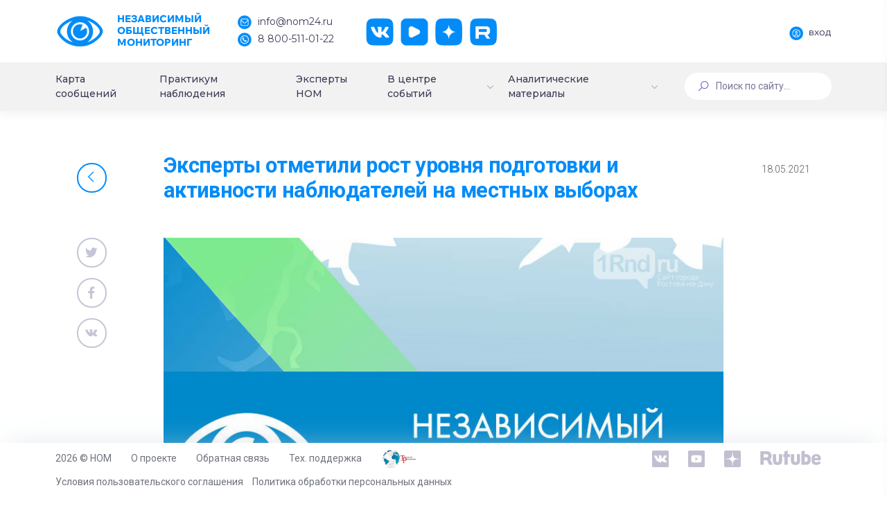

--- FILE ---
content_type: text/html; charset=UTF-8
request_url: https://nom24.ru/info/events/eksperty-otmetili-rost-urovnya-podgotovki-i-aktivnosti-nablyudateley-na-mestnykh-vyborakh-/
body_size: 18813
content:
<!DOCTYPE html>
<html>
<head itemscope itemtype="http://schema.org/WPHeader">
    <meta http-equiv="X-UA-Compatible" content="IE=edge">
    <meta name="viewport" content="width=device-width, initial-scale=1, shrink-to-fit=no">
    <meta name="cypr-verification" content="07acaed5486e280692b4dc41a03cabe1"/>
    <meta name="cmsmagazine" content="b660f4e6575228e09ad24f0c68fcf699" />
    <meta name="yandex-verification" content="8fcd3894f244c6a4" />
    <title itemprop="headline">Эксперты отметили рост уровня подготовки и активности наблюдателей на местных выборах  - НОМ</title>
    <!--<script src="https://ajax.googleapis.com/ajax/libs/jquery/2.2.4/jquery.min.js"></script>-->
    <!--<script src="https://ajax.googleapis.com/ajax/libs/jquery/3.3.1/jquery.min.js"></script>-->
    <script src="/local/templates/dash/assets/vendors/base/vendors.bundle.js" type="text/javascript"></script>
    <meta http-equiv="Content-Type" content="text/html; charset=UTF-8" />
<meta name="keywords" content="рост уровня подготовки и активности наблюдателей" />
<meta name="description" content="Эксперты отметили рост уровня подготовки и активности наблюдателей на местных выборах. Независимый Общественный Мониторинг. Нарушения на выборах. Карты нарушений." />
<link href="/bitrix/cache/css/s1/dash/page_d188c6e282ae0c7117add4a6d27263b6/page_d188c6e282ae0c7117add4a6d27263b6_v1.css?17660644296476" type="text/css"  rel="stylesheet" />
<link href="/bitrix/cache/css/s1/dash/template_4c1e236b3fa3bc82ef347b711061f753/template_4c1e236b3fa3bc82ef347b711061f753_v1.css?17660641961958918" type="text/css"  data-template-style="true" rel="stylesheet" />
<script>if(!window.BX)window.BX={};if(!window.BX.message)window.BX.message=function(mess){if(typeof mess==='object'){for(let i in mess) {BX.message[i]=mess[i];} return true;}};</script>
<script>(window.BX||top.BX).message({'pull_server_enabled':'Y','pull_config_timestamp':'1684426855','pull_guest_mode':'N','pull_guest_user_id':'0'});(window.BX||top.BX).message({'PULL_OLD_REVISION':'Для продолжения корректной работы с сайтом необходимо перезагрузить страницу.'});</script>
<script>(window.BX||top.BX).message({'JS_CORE_LOADING':'Загрузка...','JS_CORE_NO_DATA':'- Нет данных -','JS_CORE_WINDOW_CLOSE':'Закрыть','JS_CORE_WINDOW_EXPAND':'Развернуть','JS_CORE_WINDOW_NARROW':'Свернуть в окно','JS_CORE_WINDOW_SAVE':'Сохранить','JS_CORE_WINDOW_CANCEL':'Отменить','JS_CORE_WINDOW_CONTINUE':'Продолжить','JS_CORE_H':'ч','JS_CORE_M':'м','JS_CORE_S':'с','JSADM_AI_HIDE_EXTRA':'Скрыть лишние','JSADM_AI_ALL_NOTIF':'Показать все','JSADM_AUTH_REQ':'Требуется авторизация!','JS_CORE_WINDOW_AUTH':'Войти','JS_CORE_IMAGE_FULL':'Полный размер'});</script>

<script src="/bitrix/js/main/core/core.min.js?1705340094223197"></script>

<script>BX.Runtime.registerExtension({'name':'main.core','namespace':'BX','loaded':true});</script>
<script>BX.setJSList(['/bitrix/js/main/core/core_ajax.js','/bitrix/js/main/core/core_promise.js','/bitrix/js/main/polyfill/promise/js/promise.js','/bitrix/js/main/loadext/loadext.js','/bitrix/js/main/loadext/extension.js','/bitrix/js/main/polyfill/promise/js/promise.js','/bitrix/js/main/polyfill/find/js/find.js','/bitrix/js/main/polyfill/includes/js/includes.js','/bitrix/js/main/polyfill/matches/js/matches.js','/bitrix/js/ui/polyfill/closest/js/closest.js','/bitrix/js/main/polyfill/fill/main.polyfill.fill.js','/bitrix/js/main/polyfill/find/js/find.js','/bitrix/js/main/polyfill/matches/js/matches.js','/bitrix/js/main/polyfill/core/dist/polyfill.bundle.js','/bitrix/js/main/core/core.js','/bitrix/js/main/polyfill/intersectionobserver/js/intersectionobserver.js','/bitrix/js/main/lazyload/dist/lazyload.bundle.js','/bitrix/js/main/polyfill/core/dist/polyfill.bundle.js','/bitrix/js/main/parambag/dist/parambag.bundle.js']);
</script>
<script>(window.BX||top.BX).message({'LANGUAGE_ID':'ru','FORMAT_DATE':'DD.MM.YYYY','FORMAT_DATETIME':'DD.MM.YYYY HH:MI:SS','COOKIE_PREFIX':'BITRIX_SM','SERVER_TZ_OFFSET':'10800','UTF_MODE':'Y','SITE_ID':'s1','SITE_DIR':'/','USER_ID':'','SERVER_TIME':'1769032968','USER_TZ_OFFSET':'0','USER_TZ_AUTO':'Y','bitrix_sessid':'ddf84bbfa86dc3f24cdef5d5ff4241e9'});</script>


<script src="/bitrix/js/pull/protobuf/protobuf.min.js?168442510076433"></script>
<script src="/bitrix/js/pull/protobuf/model.min.js?168442510014190"></script>
<script src="/bitrix/js/main/core/core_promise.min.js?16844241912490"></script>
<script src="/bitrix/js/rest/client/rest.client.min.js?16844251679240"></script>
<script src="/bitrix/js/pull/client/pull.client.min.js?170530315849554"></script>
<script>BX.setJSList(['/local/templates/dash/assets/js/events.js','/local/templates/dash/components/bitrix/news.detail/event/script.js']);</script>
<script>BX.setCSSList(['/local/templates/dash/assets/css/events.css','/local/templates/dash/components/bitrix/news.detail/event/style.css','/local/templates/dash/assets/vendors/base/vendors.bundle.css','/local/templates/dash/assets/demo/demo5/base/style.bundle.css','/local/templates/dash/assets/css/custom.css','/local/templates/dash/assets/css/slick.css','/local/templates/dash/assets/css/slick-theme.css','/local/templates/dash/components/bitrix/menu/new_menu/style.css','/local/templates/dash/components/bitrix/menu/mobile_menu/style.css','/local/templates/dash/components/bitrix/search.form/searchline/style.css','/local/templates/dash/template_styles.css']);</script>
<script type='text/javascript'>window['recaptchaFreeOptions']={'size':'normal','theme':'light','badge':'bottomright','version':'','action':'','lang':'ru','key':'6LecqCoUAAAAAHU-FHSIBoQlCf54ZdI1WwwMWaym'};</script>
<script type="text/javascript"></script>
<meta property="og:locale" content="ru_RU"/>
<meta property="og:description" content="Эксперты отметили рост уровня подготовки и активности наблюдателей на местных выборах. Независимый Общественный Мониторинг. Нарушения на выборах. Карты нарушений."/>
<meta property="og:url" content="https://nom24.ru/info/events/eksperty-otmetili-rost-urovnya-podgotovki-i-aktivnosti-nablyudateley-na-mestnykh-vyborakh-/" />
<meta property="og:site_name" content="nom24.ru"/>
<meta property="og:title" content="Эксперты отметили рост уровня подготовки и активности наблюдателей на местных выборах  "/>
<meta property="og:image" content="https://nom24.ru/images/about/Nom24Logo.jpg" />
<meta property="og:image:secure_url" content="https://nom24.ru/images/about/Nom24Logo.jpg" />
<meta property="og:type" content="article"/>



<script  src="/bitrix/cache/js/s1/dash/page_e2e7b65569a48a870cb4481a6e795119/page_e2e7b65569a48a870cb4481a6e795119_v1.js?17660644294395"></script>
<script type="text/javascript">var _ba = _ba || []; _ba.push(["aid", "bc2a524f7d8c8bc22af0c8e0b24f9714"]); _ba.push(["host", "nom24.ru"]); (function() {var ba = document.createElement("script"); ba.type = "text/javascript"; ba.async = true;ba.src = (document.location.protocol == "https:" ? "https://" : "http://") + "bitrix.info/ba.js";var s = document.getElementsByTagName("script")[0];s.parentNode.insertBefore(ba, s);})();</script>


    <script src="https://ajax.googleapis.com/ajax/libs/webfont/1.6.16/webfont.js"></script>
    <script>
        WebFont.load({
            google: {
            "families":["Comfortaa:300,400,700","Roboto:300,400,500,600,700","Montserrat:400,500"]},
            active: function() {
                sessionStorage.fonts = true;
            }
        });
    </script>
    </head>
<body class="m-page--fluid m-header--fixed m-header--fixed-mobile  m-footer--fixed m-aside--offcanvas-default m-header--minimize-off <!--<m-page--loading-->"  >
        <div style="position: absolute; width: 100%">
        </div>

    <div class="m-grid m-grid--hor m-grid--root m-page">

                    <!-- begin::Header -->
		<header class="m-grid__item m-header " data-minimize="minimize" data-minimize-offset="200" data-minimize-mobile-offset="200" >
                <div class="m-header__top">
                    <div class="m-container m-container--fluid m-container--full-height m-page__container">
                        <div class="m-stack m-stack--ver m-stack--desktop main-header-container">
                            <!-- begin::Brand -->
<div class="m-stack__item m-brand">
	<div class="m-stack m-stack--ver m-stack--general m-stack--inline">
		<div class="m-stack__item m-stack__item--middle m-brand__logo">
			<a href="/" class="m-brand__logo-wrapper">
				<img alt="" src="/local/templates/dash/images/logo.png"/>
                <span class="m-logo-text">
                    Независимый<br>Общественный<br>Мониторинг
                </span>
			</a>
		</div>
		<div class="m-stack__item m-stack__item--middle m-brand__tools">
			<div class="m-header-menu m-aside-header-menu-mobile m-aside-header-menu-mobile--offcanvas  m-header-menu--skin-light m-header-menu--submenu-skin-light m-aside-header-menu-mobile--skin-light m-aside-header-menu-mobile--submenu-skin-light with-social ">
				<ul class="m-menu__nav">
					<li class="m-menu__item">
						<span>
							<span class="logo-text-block">
								Независимый<br>Общественный<br>Мониторинг
							</span>
						</span>
					</li>
					<li class="m-menu__item m-menu__item-contacts">
						<a href="mailto:info@nom24.ru">
							<img src="/local/templates/dash/images/contact-mail.png" alt="" />
							<span>info@nom24.ru</span>
						</a>
						<a href="tel:88005110122">
							<img src="/local/templates/dash/images/contact-phone.png" alt="" />
							<span>8 800-511-01-22</span>
						</a>
					</li>
					<li class="m-menu__item m-menu__item-social">
						<a href="https://vk.com/nom24_ru" target="_blank" class="btn m-btn m-btn--icon m-btn--icon-only m-btn--custom m-btn--pill">
							<img src="/local/templates/dash/images/social-vk.png" alt="" />
						</a>
						<a href="https://www.youtube.com/channel/UCerZMOKS3pQxpMGIb3fRHvg" target="_blank" class="btn m-btn m-btn--icon m-btn--icon-only m-btn--custom m-btn--pill">
							<img src="/local/templates/dash/images/social-yt.png" alt="" />
						</a>
						<a href="https://zen.yandex.ru/nom24" target="_blank" class="btn m-btn m-btn--icon m-btn--icon-only m-btn--custom m-btn--pill">
							<img src="/local/templates/dash/images/social-dz.png" alt="" />
						</a>
						<a href="https://rutube.ru/channel/25619256/" target="_blank" class="btn m-btn m-btn--icon m-btn--icon-only m-btn--custom m-btn--pill">
							<img src="/local/templates/dash/images/social-rt.png" alt="" />
						</a>
					</li>
				</ul>
			</div>

			<!-- begin::Responsive Header Menu Toggler-->
			<a id="m_aside_header_menu_mobile_toggle" href="javascript:;" class="m-brand__icon m-brand__toggler m--visible-tablet-and-mobile-inline-block">
				<span></span>
			</a>
			<!-- end::Responsive Header Menu Toggler-->							<!-- begin::Topbar Toggler-->
			<!--<a id="m_aside_header_topbar_mobile_toggle" href="javascript:;" class="m-brand__icon m--visible-tablet-and-mobile-inline-block">
				<i class="flaticon-more"></i>
			</a>-->
			<!--end::Topbar Toggler-->
		</div>
	</div>
</div>
<!-- end::Brand -->
                            <!-- begin::Topbar -->
                            <div class="m-stack__item m-stack__item--fluid m-header-head" id="m_header_nav">
                                <div id="m_header_topbar" class="m-topbar  m-stack m-stack--ver m-stack--general">
                                                                        <div class="m-stack__item m-topbar__nav-wrapper">
                                        <ul class="m-menu__nav">
                                            <li class="m-menu__item m-menu__item-profile"><a href="http://lk.nom24.ru/authorization" id="auth" class="btn m-btn--pill main-btn">
			<img src="/local/templates/dash/images/profile-auth.png" alt="" />
			<span>Вход</span>
		</a></li>                                        </ul>
                                    </div>
                                </div>
                            </div>
                            <!-- end::Topbar -->
                        </div>
                    </div>
                </div>
				                <div class="m-header__bottom">
                    <div class="m-container m-container--responsive m-container--xxl m-container--full-height m-page__container">
                        <div class="m-stack m-stack--ver m-stack--desktop head-menu">
                            
<div class="m-stack__item m-stack__item--middle m-stack__item--fluid">
	<div id="m_header_menu" class="m-header-menu m-aside-header-menu-mobile m-aside-header-menu-mobile--offcanvas  m-header-menu--skin-dark m-header-menu--submenu-skin-light m-aside-header-menu-mobile--skin-light m-aside-header-menu-mobile--submenu-skin-light "  >
		<ul class="m-menu__nav  m-menu__nav--submenu-arrow " itemscope itemtype="http://schema.org/SiteNavigationElement">

	            
	
	
		
							<li class="m-menu__item  "><a itemprop="url" href="/#messages-map" class="m-menu__link "><span class="m-menu__item-here"></span><span class="m-menu__link-text">Карта сообщений</span></a></li>
			
		
	
	
	            
	
	
		
							<li class="m-menu__item  "><a itemprop="url" href="/observers/" class="m-menu__link "><span class="m-menu__item-here"></span><span class="m-menu__link-text">Практикум наблюдения</span></a></li>
			
		
	
	
	            
	
	
		
							<li class="m-menu__item  "><a itemprop="url" href="/experts/" class="m-menu__link "><span class="m-menu__item-here"></span><span class="m-menu__link-text">Эксперты НОМ</span></a></li>
			
		
	
	
	            
	
	
					<li class="m-menu__item m-menu__item--submenu m-menu__item--rel  " aria-haspopup="true" data-menu-submenu-toggle="hover">


<a itemprop="url" href="/info/" class="m-menu__link m-menu__toggle">
	
<span class="m-menu__item-here"></span><span class="m-menu__link-text">В центре событий</span><i class="m-menu__hor-arrow la la-angle-down"></i><i class="m-menu__ver-arrow la la-angle-right"></i></a>
				<div class="m-menu__submenu m-menu__submenu--classic m-menu__submenu--left">
					<span class="m-menu__arrow m-menu__arrow--adjust"></span>
					<ul class="m-menu__subnav">
		
	
	
	            
	
	
		
							<li class="m-menu__item"  aria-haspopup="true">
					<a itemprop="url" class="m-menu__link " href="/info/events/">
													<i class="m-menu__link-icon"><img src="/local/templates/dash/images/menu-6.png" alt="" /></i>
												<span class="m-menu__link-title">
							<span class="m-menu__link-wrap">
								<span class="m-menu__link-text">
									События, факты, мнения								</span>
							</span>
						</span>
					</a>
				</li>
			
		
	
	
	            
	
	
		
							<li class="m-menu__item"  aria-haspopup="true">
					<a itemprop="url" class="m-menu__link " href="/info/anons/">
													<i class="m-menu__link-icon"><img src="/local/templates/dash/images/menu-7.png" alt="" /></i>
												<span class="m-menu__link-title">
							<span class="m-menu__link-wrap">
								<span class="m-menu__link-text">
									Анонсы НОМ								</span>
							</span>
						</span>
					</a>
				</li>
			
		
	
	
	            
	
	
		
							<li class="m-menu__item"  aria-haspopup="true">
					<a itemprop="url" class="m-menu__link " href="/info/deg-v-faq.php">
													<i class="m-menu__link-icon"><img src="/local/templates/dash/images/menu-8.png" alt="" /></i>
												<span class="m-menu__link-title">
							<span class="m-menu__link-wrap">
								<span class="m-menu__link-text">
									ДЭГ в вопросах и ответах								</span>
							</span>
						</span>
					</a>
				</li>
			
		
	
	
	            
			</ul></div></li>	
	
					<li class="m-menu__item m-menu__item--submenu m-menu__item--rel  " aria-haspopup="true" data-menu-submenu-toggle="hover">

<a itemprop="url" href="#" class="m-menu__link m-menu__toggle">

	
<span class="m-menu__item-here"></span><span class="m-menu__link-text">Аналитические материалы</span><i class="m-menu__hor-arrow la la-angle-down"></i><i class="m-menu__ver-arrow la la-angle-right"></i></a>
				<div class="m-menu__submenu m-menu__submenu--classic m-menu__submenu--left">
					<span class="m-menu__arrow m-menu__arrow--adjust"></span>
					<ul class="m-menu__subnav">
		
	
	
	            
	
	
		
							<li class="m-menu__item"  aria-haspopup="true">
					<a itemprop="url" class="m-menu__link " href="/statistics/protokols/">
													<i class="m-menu__link-icon"><img src="/local/templates/dash/images/menu-9.png" alt="" /></i>
												<span class="m-menu__link-title">
							<span class="m-menu__link-wrap">
								<span class="m-menu__link-text">
									Выборы Президента 2018								</span>
							</span>
						</span>
					</a>
				</li>
			
		
	
	
	            
	
	
		
							<li class="m-menu__item"  aria-haspopup="true">
					<a itemprop="url" class="m-menu__link " href="/charts/">
													<i class="m-menu__link-icon"><img src="/local/templates/dash/images/menu-9.png" alt="" /></i>
												<span class="m-menu__link-title">
							<span class="m-menu__link-wrap">
								<span class="m-menu__link-text">
									Статический анализ								</span>
							</span>
						</span>
					</a>
				</li>
			
		
	
	
	            
	
	
		
							<li class="m-menu__item"  aria-haspopup="true">
					<a itemprop="url" class="m-menu__link " href="/lists/">
													<i class="m-menu__link-icon"><img src="/local/templates/dash/images/menu-9.png" alt="" /></i>
												<span class="m-menu__link-title">
							<span class="m-menu__link-wrap">
								<span class="m-menu__link-text">
									Статистика сообщений								</span>
							</span>
						</span>
					</a>
				</li>
			
		
	
	
	            
	
	
		
							<li class="m-menu__item"  aria-haspopup="true">
					<a itemprop="url" class="m-menu__link " href="/dok_lists/">
													<i class="m-menu__link-icon"><img src="/local/templates/dash/images/menu-9.png" alt="" /></i>
												<span class="m-menu__link-title">
							<span class="m-menu__link-wrap">
								<span class="m-menu__link-text">
									Экспертные материалы и доклады								</span>
							</span>
						</span>
					</a>
				</li>
			
		
	
	
	            
			</ul></div></li>	
	
					<li class="m-menu__item m-menu__item--submenu m-menu__item--rel  m--hide" aria-haspopup="true" data-menu-submenu-toggle="hover">


<a itemprop="url" href="/testing/" class="m-menu__link m-menu__toggle">
	
<span class="m-menu__item-here"></span><span class="m-menu__link-text">Общероссийское голосование по поправкам к Конституции России</span><i class="m-menu__hor-arrow la la-angle-down"></i><i class="m-menu__ver-arrow la la-angle-right"></i></a>
				<div class="m-menu__submenu m-menu__submenu--classic m-menu__submenu--left">
					<span class="m-menu__arrow m-menu__arrow--adjust"></span>
					<ul class="m-menu__subnav">
		
	
	
	            
	
	
		
							<li class="m-menu__item"  aria-haspopup="true">
					<a itemprop="url" class="m-menu__link " href="/testing/video/">
													<i class="m-menu__link-icon"></i>
												<span class="m-menu__link-title">
							<span class="m-menu__link-wrap">
								<span class="m-menu__link-text">
									Видео								</span>
							</span>
						</span>
					</a>
				</li>
			
		
	
	
	            
	
	
		
							<li class="m-menu__item"  aria-haspopup="true">
					<a itemprop="url" class="m-menu__link " href="/testing/articles/">
													<i class="m-menu__link-icon"></i>
												<span class="m-menu__link-title">
							<span class="m-menu__link-wrap">
								<span class="m-menu__link-text">
									Материалы								</span>
							</span>
						</span>
					</a>
				</li>
			
		
	
	
	            
	
	
		
							<li class="m-menu__item"  aria-haspopup="true">
					<a itemprop="url" class="m-menu__link " href="/testing/test/">
													<i class="m-menu__link-icon"></i>
												<span class="m-menu__link-title">
							<span class="m-menu__link-wrap">
								<span class="m-menu__link-text">
									Тестирование								</span>
							</span>
						</span>
					</a>
				</li>
			
		
	
	
	            
			</ul></div></li>	
	
					<li class="m-menu__item m-menu__item--submenu m-menu__item--rel  m--hide" aria-haspopup="true" data-menu-submenu-toggle="hover">


<a itemprop="url" href="/vibori-v-gosdumu-2021/" class="m-menu__link m-menu__toggle">
	
<span class="m-menu__item-here"></span><span class="m-menu__link-text">Выборы депутатов Государственной Думы РФ 2021</span><i class="m-menu__hor-arrow la la-angle-down"></i><i class="m-menu__ver-arrow la la-angle-right"></i></a>
				<div class="m-menu__submenu m-menu__submenu--classic m-menu__submenu--left">
					<span class="m-menu__arrow m-menu__arrow--adjust"></span>
					<ul class="m-menu__subnav">
		
	
	
	            
	
	
		
							<li class="m-menu__item"  aria-haspopup="true">
					<a itemprop="url" class="m-menu__link " href="/vibori-v-gosdumu-2021/videonablyudenie-za-vyborami/">
													<i class="m-menu__link-icon"></i>
												<span class="m-menu__link-title">
							<span class="m-menu__link-wrap">
								<span class="m-menu__link-text">
									Видеонаблюдение за выборами								</span>
							</span>
						</span>
					</a>
				</li>
			
		
	
	
	            
	
	
		
							<li class="m-menu__item"  aria-haspopup="true">
					<a itemprop="url" class="m-menu__link " href="/vibori-v-gosdumu-2021/deg/">
													<i class="m-menu__link-icon"></i>
												<span class="m-menu__link-title">
							<span class="m-menu__link-wrap">
								<span class="m-menu__link-text">
									ДЭГ								</span>
							</span>
						</span>
					</a>
				</li>
			
		
	
	
	            
	
	
		
							<li class="m-menu__item"  aria-haspopup="true">
					<a itemprop="url" class="m-menu__link " href="/vibori-v-gosdumu-2021/metodicheskie-materialy/">
													<i class="m-menu__link-icon"></i>
												<span class="m-menu__link-title">
							<span class="m-menu__link-wrap">
								<span class="m-menu__link-text">
									Методические материалы								</span>
							</span>
						</span>
					</a>
				</li>
			
		
	
	
	            
	
	
		
							<li class="m-menu__item"  aria-haspopup="true">
					<a itemprop="url" class="m-menu__link " href="/vibori-v-gosdumu-2021/nablyudenie-za-mnogodnevnym-golosovaniem/">
													<i class="m-menu__link-icon"></i>
												<span class="m-menu__link-title">
							<span class="m-menu__link-wrap">
								<span class="m-menu__link-text">
									 Наблюдение за многодневным голосованием								</span>
							</span>
						</span>
					</a>
				</li>
			
		
	
	
	            
	
	
		
							<li class="m-menu__item"  aria-haspopup="true">
					<a itemprop="url" class="m-menu__link " href="/vibori-v-gosdumu-2021/testirovanie/">
													<i class="m-menu__link-icon"></i>
												<span class="m-menu__link-title">
							<span class="m-menu__link-wrap">
								<span class="m-menu__link-text">
									Тестирование								</span>
							</span>
						</span>
					</a>
				</li>
			
		
	
	

	</ul></div></li>		</ul>
        <div class="m-menu-auth">
    <a href="/login/" class="m-menu-auth__link">
        <i class="m-menu-auth__link-icon">
            <svg width="16" height="16" viewBox="0 0 16 16" fill="none" xmlns="http://www.w3.org/2000/svg">
                <path d="M13.6569 10.3431C12.7855 9.47181 11.7484 8.82678 10.6168 8.43631C11.8288 7.60159 12.625 6.20463 12.625 4.625C12.625 2.07478 10.5502 0 8 0C5.44978 0 3.375 2.07478 3.375 4.625C3.375 6.20463 4.17122 7.60159 5.38319 8.43631C4.25162 8.82678 3.2145 9.47181 2.34316 10.3431C0.832156 11.8542 0 13.8631 0 16H1.25C1.25 12.278 4.27803 9.25 8 9.25C11.722 9.25 14.75 12.278 14.75 16H16C16 13.8631 15.1678 11.8542 13.6569 10.3431ZM8 8C6.13903 8 4.625 6.486 4.625 4.625C4.625 2.764 6.13903 1.25 8 1.25C9.86097 1.25 11.375 2.764 11.375 4.625C11.375 6.486 9.86097 8 8 8Z" fill="white"/>
            </svg>
        </i>
        <span class="m-menu-auth__link-text">ВОЙТИ</span>
    </a>
    </div>	</div>
</div>
                            
<div class="m-stack__item m-stack__item--middle m-stack__item--fluid mobile-menu-container">
	<button class="m-aside-header-menu-mobile-close  m-aside-header-menu-mobile-close--skin-light " id="m_aside_header_menu_mobile_close_btn">
		<i class="la la-close"></i>
	</button>
	<div id="m_header_mobile_menu" class="m-header-menu m-aside-header-menu-mobile m-aside-header-menu-mobile--offcanvas  m-header-menu--skin-dark m-header-menu--submenu-skin-light m-aside-header-menu-mobile--skin-light m-aside-header-menu-mobile--submenu-skin-light "  >
		<ul class="m-menu__nav  m-menu__nav--submenu-arrow " itemscope itemtype="http://schema.org/SiteNavigationElement">


	
	
							<li class="m-menu__item  "><a itemprop="url" href="/#messages-map" class="m-menu__link "><span class="m-menu__item-here"></span><span class="m-menu__link-text">Карта сообщений</span></a></li>
			
	
	

	
	
							<li class="m-menu__item  "><a itemprop="url" href="/observers/" class="m-menu__link "><span class="m-menu__item-here"></span><span class="m-menu__link-text">Практикум наблюдения</span></a></li>
			
	
	

	
	
							<li class="m-menu__item  "><a itemprop="url" href="/experts/" class="m-menu__link "><span class="m-menu__item-here"></span><span class="m-menu__link-text">Эксперты НОМ</span></a></li>
			
	
	

	
	
					<li class="m-menu__item m-menu__item--submenu m-menu__item--rel  " aria-haspopup="true" data-menu-submenu-toggle="hover">


<a itemprop="url" href="/info/" class="m-menu__link m-menu__toggle">
	
<span class="m-menu__item-here"></span><span class="m-menu__link-text">В центре событий</span><i class="m-menu__hor-arrow la la-angle-down"></i><i class="m-menu__ver-arrow la la-angle-right"></i></a>
				<div class="m-menu__submenu m-menu__submenu--classic m-menu__submenu--left">
					<span class="m-menu__arrow m-menu__arrow--adjust"></span>
					<ul class="m-menu__subnav">
		
	
	

	
	
							<li class="m-menu__item "  aria-haspopup="true">
					<a itemprop="url" class="m-menu__link " href="/info/events/">
						<i class="m-menu__link-icon flaticon-diagram"></i>
						<span class="m-menu__link-title">
							<span class="m-menu__link-wrap">
								<span class="m-menu__link-text">
									События, факты, мнения								</span>
							</span>
						</span>
					</a>
				</li>
			
	
	

	
	
							<li class="m-menu__item "  aria-haspopup="true">
					<a itemprop="url" class="m-menu__link " href="/info/anons/">
						<i class="m-menu__link-icon flaticon-diagram"></i>
						<span class="m-menu__link-title">
							<span class="m-menu__link-wrap">
								<span class="m-menu__link-text">
									Анонсы НОМ								</span>
							</span>
						</span>
					</a>
				</li>
			
	
	

	
	
							<li class="m-menu__item "  aria-haspopup="true">
					<a itemprop="url" class="m-menu__link " href="/info/deg-v-faq.php">
						<i class="m-menu__link-icon flaticon-diagram"></i>
						<span class="m-menu__link-title">
							<span class="m-menu__link-wrap">
								<span class="m-menu__link-text">
									ДЭГ в вопросах и ответах								</span>
							</span>
						</span>
					</a>
				</li>
			
	
	

			</ul></div></li>	
	
					<li class="m-menu__item m-menu__item--submenu m-menu__item--rel  " aria-haspopup="true" data-menu-submenu-toggle="hover">

<a itemprop="url" href="#" class="m-menu__link m-menu__toggle">

	
<span class="m-menu__item-here"></span><span class="m-menu__link-text">Аналитические материалы</span><i class="m-menu__hor-arrow la la-angle-down"></i><i class="m-menu__ver-arrow la la-angle-right"></i></a>
				<div class="m-menu__submenu m-menu__submenu--classic m-menu__submenu--left">
					<span class="m-menu__arrow m-menu__arrow--adjust"></span>
					<ul class="m-menu__subnav">
		
	
	

	
	
							<li class="m-menu__item "  aria-haspopup="true">
					<a itemprop="url" class="m-menu__link " href="/statistics/protokols/">
						<i class="m-menu__link-icon flaticon-diagram"></i>
						<span class="m-menu__link-title">
							<span class="m-menu__link-wrap">
								<span class="m-menu__link-text">
									Выборы Президента 2018								</span>
							</span>
						</span>
					</a>
				</li>
			
	
	

	
	
							<li class="m-menu__item "  aria-haspopup="true">
					<a itemprop="url" class="m-menu__link " href="/charts/">
						<i class="m-menu__link-icon flaticon-diagram"></i>
						<span class="m-menu__link-title">
							<span class="m-menu__link-wrap">
								<span class="m-menu__link-text">
									Статический анализ								</span>
							</span>
						</span>
					</a>
				</li>
			
	
	

	
	
							<li class="m-menu__item "  aria-haspopup="true">
					<a itemprop="url" class="m-menu__link " href="/lists/">
						<i class="m-menu__link-icon flaticon-diagram"></i>
						<span class="m-menu__link-title">
							<span class="m-menu__link-wrap">
								<span class="m-menu__link-text">
									Статистика сообщений								</span>
							</span>
						</span>
					</a>
				</li>
			
	
	

	
	
							<li class="m-menu__item "  aria-haspopup="true">
					<a itemprop="url" class="m-menu__link " href="/dok_lists/">
						<i class="m-menu__link-icon flaticon-diagram"></i>
						<span class="m-menu__link-title">
							<span class="m-menu__link-wrap">
								<span class="m-menu__link-text">
									Экспертные материалы и доклады								</span>
							</span>
						</span>
					</a>
				</li>
			
	
	

	
	
		                        <li class="m-menu__item m-menu__item--submenu m-menu__item--rel  " aria-haspopup="true" data-menu-submenu-toggle="hover">
                            <a itemprop="url" href="/testing/" class="m-menu__link m-menu__toggle">
                                <span class="m-menu__item-here"></span><span class="m-menu__link-text">Общероссийское голосование по поправкам к Конституции России</span><i class="m-menu__hor-arrow la la-angle-down"></i><i class="m-menu__ver-arrow la la-angle-right"></i></a>
                                    <div class="m-menu__submenu m-menu__submenu--classic m-menu__submenu--left">
                                        <span class="m-menu__arrow m-menu__arrow--adjust"></span>
                                        <ul class="m-menu__subnav">
        
	
	

	
	
							<li class="m-menu__item "  aria-haspopup="true">
					<a itemprop="url" class="m-menu__link " href="/testing/articles/">
						<i class="m-menu__link-icon flaticon-diagram"></i>
						<span class="m-menu__link-title">
							<span class="m-menu__link-wrap">
								<span class="m-menu__link-text">
									Материалы								</span>
							</span>
						</span>
					</a>
				</li>
			
	
	

	
	
							<li class="m-menu__item "  aria-haspopup="true">
					<a itemprop="url" class="m-menu__link " href="/testing/test/">
						<i class="m-menu__link-icon flaticon-diagram"></i>
						<span class="m-menu__link-title">
							<span class="m-menu__link-wrap">
								<span class="m-menu__link-text">
									Тестирование								</span>
							</span>
						</span>
					</a>
				</li>
			
	
	

			</ul></div></li>	
	
					<li class="m-menu__item m-menu__item--submenu m-menu__item--rel  m--hide" aria-haspopup="true" data-menu-submenu-toggle="hover">


<a itemprop="url" href="/vibori-v-gosdumu-2021/" class="m-menu__link m-menu__toggle">
	
<span class="m-menu__item-here"></span><span class="m-menu__link-text">Выборы депутатов Государственной Думы РФ 2021</span><i class="m-menu__hor-arrow la la-angle-down"></i><i class="m-menu__ver-arrow la la-angle-right"></i></a>
				<div class="m-menu__submenu m-menu__submenu--classic m-menu__submenu--left">
					<span class="m-menu__arrow m-menu__arrow--adjust"></span>
					<ul class="m-menu__subnav">
		
	
	

	
	
							<li class="m-menu__item "  aria-haspopup="true">
					<a itemprop="url" class="m-menu__link " href="/vibori-v-gosdumu-2021/videonablyudenie-za-vyborami/">
						<i class="m-menu__link-icon flaticon-diagram"></i>
						<span class="m-menu__link-title">
							<span class="m-menu__link-wrap">
								<span class="m-menu__link-text">
									Видеонаблюдение за выборами								</span>
							</span>
						</span>
					</a>
				</li>
			
	
	

	
	
							<li class="m-menu__item "  aria-haspopup="true">
					<a itemprop="url" class="m-menu__link " href="/vibori-v-gosdumu-2021/deg/">
						<i class="m-menu__link-icon flaticon-diagram"></i>
						<span class="m-menu__link-title">
							<span class="m-menu__link-wrap">
								<span class="m-menu__link-text">
									ДЭГ								</span>
							</span>
						</span>
					</a>
				</li>
			
	
	

	
	
							<li class="m-menu__item "  aria-haspopup="true">
					<a itemprop="url" class="m-menu__link " href="/vibori-v-gosdumu-2021/metodicheskie-materialy/">
						<i class="m-menu__link-icon flaticon-diagram"></i>
						<span class="m-menu__link-title">
							<span class="m-menu__link-wrap">
								<span class="m-menu__link-text">
									Методические материалы								</span>
							</span>
						</span>
					</a>
				</li>
			
	
	

	
	
							<li class="m-menu__item "  aria-haspopup="true">
					<a itemprop="url" class="m-menu__link " href="/vibori-v-gosdumu-2021/nablyudenie-za-mnogodnevnym-golosovaniem/">
						<i class="m-menu__link-icon flaticon-diagram"></i>
						<span class="m-menu__link-title">
							<span class="m-menu__link-wrap">
								<span class="m-menu__link-text">
									 Наблюдение за многодневным голосованием								</span>
							</span>
						</span>
					</a>
				</li>
			
	
	

	
	
							<li class="m-menu__item "  aria-haspopup="true">
					<a itemprop="url" class="m-menu__link " href="/vibori-v-gosdumu-2021/testirovanie/">
						<i class="m-menu__link-icon flaticon-diagram"></i>
						<span class="m-menu__link-title">
							<span class="m-menu__link-wrap">
								<span class="m-menu__link-text">
									Тестирование								</span>
							</span>
						</span>
					</a>
				</li>
			
	
	

	</ul></div></li>		</ul>
<div class="m-menu-auth">
    <a href="/login/" class="m-menu-auth__link">
        <i class="m-menu-auth__link-icon">
            <svg width="16" height="16" viewBox="0 0 16 16" fill="none" xmlns="http://www.w3.org/2000/svg">
                <path d="M13.6569 10.3431C12.7855 9.47181 11.7484 8.82678 10.6168 8.43631C11.8288 7.60159 12.625 6.20463 12.625 4.625C12.625 2.07478 10.5502 0 8 0C5.44978 0 3.375 2.07478 3.375 4.625C3.375 6.20463 4.17122 7.60159 5.38319 8.43631C4.25162 8.82678 3.2145 9.47181 2.34316 10.3431C0.832156 11.8542 0 13.8631 0 16H1.25C1.25 12.278 4.27803 9.25 8 9.25C11.722 9.25 14.75 12.278 14.75 16H16C16 13.8631 15.1678 11.8542 13.6569 10.3431ZM8 8C6.13903 8 4.625 6.486 4.625 4.625C4.625 2.764 6.13903 1.25 8 1.25C9.86097 1.25 11.375 2.764 11.375 4.625C11.375 6.486 9.86097 8 8 8Z" fill="white"/>
            </svg>
        </i>
        <span class="m-menu-auth__link-text">ВОЙТИ</span>
    </a>
    </div>	</div>
</div></div>
                            <!--begin::Search-->
<div class="m-stack__item m-stack__item--middle m-dropdown m-dropdown--arrow m-dropdown--small m-dropdown--mobile-full-width m-hidden-mobile m-dropdown--align-right m-dropdown--skin-light m-header-search m-header-search--expandable m-header-search--skin-"
     id="m_quicksearch" data-search-type="default" itemscope itemtype="https://schema.org/WebSite">
	<!--begin::Search Form -->

    <meta itemprop="url" content="https://nom24.ru"/> <!-- for google -->
    <link itemprop="url" href="https://nom24.ru"/> <!-- for yandex -->

	<form class="m-header-search__form" action="/search/index.php" itemprop="potentialAction" itemscope itemtype="https://schema.org/SearchAction">
        <meta itemprop="target" content="/search/index.php?q={q}">
		<div class="m-header-search__wrapper">
			<span class="m-header-search__icon-search" id="m_quicksearch_search">
				<i class="la la-search"></i>
			</span>
			<span class="m-header-search__input-wrapper">
				<input itemprop="query-input" autocomplete="off" type="text" name="q" class="m-header-search__input" value="" placeholder="Поиск по сайту..." id="m_quicksearch_input">
			</span>
			<span class="m-header-search__icon-close" id="m_quicksearch_close">
				<i class="la la-remove"></i>
			</span>
			<span class="m-header-search__icon-cancel" id="m_quicksearch_cancel">
				<i class="la la-remove"></i>
			</span>
		</div>
	</form>
	<!--end::Search Form -->
</div>
<!--end::Search-->                        </div>
                    </div>
				</div>
				            </header>
            <!-- end::Header -->

            <!-- begin::Body -->
                        <div class="m-grid__item m-grid__item--fluid m-grid m-grid--ver-desktop m-grid--desktop m-body m-page__container" id="base-div">

                <!-- BEGIN: Left Aside -->
                
                <div class="m-grid__item m-grid__item--fluid m-wrapper">
                                        <div class="m-content">
                                                    <div class="row">
                                                                                                            
        <div class="col-xl-12 events" itemscope itemtype="http://schema.org/NewsArticle">
	<!--begin::Portlet-->
    <meta itemscope itemprop="mainEntityOfPage" itemType="https://schema.org/WebPage" itemid="https://www.nom24.ru/info/events/eksperty-otmetili-rost-urovnya-podgotovki-i-aktivnosti-nablyudateley-na-mestnykh-vyborakh-/"/>

	<div class="m-portlet no-shadow" id="m_portlet">
		<div class="m-portlet__body">
			<div class="m-stack m-stack--ver m-stack--general event-head-stack">
				<div class="m-stack__item m-stack__item--left m-stack__item--middle event-social m--hidden-tablet-and-mobile" style="width: 125px;">
					<div class="event-social return">
						<a href="/info/events/" data-toggle="m-tooltip" data-original-title="Назад к списку" data-placement="bottom" class="btn btn-outline-primary m-btn m-btn--icon m-btn--icon-only m-btn--outline-2x m-btn--pill btn-lg">
							<i class="la la-angle-left"></i>
						</a>
					</div>
				</div>
				<div class="m-stack__item m-stack__item--left m-stack__item--middle m-stack__item--fluid">
					<h1 class="event-header" itemprop="headline">
						Эксперты отметили рост уровня подготовки и активности наблюдателей на местных выборах  					</h1>
					<footer class="blockquote-footer m--hidden-desktop"><cite title="18.05.2021" itemprop="datePublished" datetime="2021-05-18T00:00:00+03:00">18.05.2021</cite></footer>
				</div>
				<div class="m-stack__item m-stack__item--right m-stack__item--top event-date m--hidden-tablet-and-mobile" style="width: 125px;">
					<span>18.05.2021</span>
				</div>
			</div>
			<div class="m-stack m-stack--ver m-stack--general">
				<div class="m-stack__item m-stack__item--left m-stack__item--top event-social m--hidden-tablet-and-mobile" style="width: 125px;">
					<noindex>
								<div class="fixed-share"><div class="event-social">
	<a
		href="http://twitter.com/home/?status=https%3A%2F%2Fwww.nom24.ru%2Finfo%2Fevents%2Feksperty-otmetili-rost-urovnya-podgotovki-i-aktivnosti-nablyudateley-na-mestnykh-vyborakh-%2F+%D0%AD%D0%BA%D1%81%D0%BF%D0%B5%D1%80%D1%82%D1%8B+%D0%BE%D1%82%D0%BC%D0%B5%D1%82%D0%B8%D0%BB%D0%B8+%D1%80%D0%BE%D1%81%D1%82+%D1%83%D1%80%D0%BE%D0%B2%D0%BD%D1%8F+%D0%BF%D0%BE%D0%B4%D0%B3%D0%BE%D1%82%D0%BE%D0%B2%D0%BA%D0%B8+%D0%B8+%D0%B0%D0%BA%D1%82%D0%B8%D0%B2%D0%BD%D0%BE%D1%81%D1%82%D0%B8+%D0%BD%D0%B0%D0%B1%D0%BB%D1%8E%D0%B4%D0%B0%D1%82%D0%B5%D0%BB%D0%B5%D0%B9+%D0%BD%D0%B0+%D0%BC%D0%B5%D1%81%D1%82%D0%BD%D1%8B%D1%85+%D0%B2%D1%8B%D0%B1%D0%BE%D1%80%D0%B0%D1%85++"
		onclick="window.open(this.href,'','toolbar=0,status=0,width=711,height=437');return false;"
		target="_blank"
		class="btn btn-outline-metal m-btn m-btn--icon m-btn--icon-only m-btn--outline-2x m-btn--pill btn-lg"
		data-toggle="m-tooltip" 
		data-original-title="Поделиться в Twitter" 
		data-placement="right"
		title="Поделиться в Twitter"
	><i class="socicon-twitter"></i></a>
</div><div class="event-social">
<a
	href="http://www.facebook.com/share.php?u=https%3A%2F%2Fwww.nom24.ru%2Finfo%2Fevents%2Feksperty-otmetili-rost-urovnya-podgotovki-i-aktivnosti-nablyudateley-na-mestnykh-vyborakh-%2F&t=%D0%AD%D0%BA%D1%81%D0%BF%D0%B5%D1%80%D1%82%D1%8B+%D0%BE%D1%82%D0%BC%D0%B5%D1%82%D0%B8%D0%BB%D0%B8+%D1%80%D0%BE%D1%81%D1%82+%D1%83%D1%80%D0%BE%D0%B2%D0%BD%D1%8F+%D0%BF%D0%BE%D0%B4%D0%B3%D0%BE%D1%82%D0%BE%D0%B2%D0%BA%D0%B8+%D0%B8+%D0%B0%D0%BA%D1%82%D0%B8%D0%B2%D0%BD%D0%BE%D1%81%D1%82%D0%B8+%D0%BD%D0%B0%D0%B1%D0%BB%D1%8E%D0%B4%D0%B0%D1%82%D0%B5%D0%BB%D0%B5%D0%B9+%D0%BD%D0%B0+%D0%BC%D0%B5%D1%81%D1%82%D0%BD%D1%8B%D1%85+%D0%B2%D1%8B%D0%B1%D0%BE%D1%80%D0%B0%D1%85++"
	onclick="window.open(this.href,'','toolbar=0,status=0,width=611,height=231');return false;"
	target="_blank"
	class="btn btn-outline-metal m-btn m-btn--icon m-btn--icon-only m-btn--outline-2x m-btn--pill btn-lg"
	data-toggle="m-tooltip" 
	data-original-title="Поделиться в Facebook" 
	data-placement="right"
	title="Поделиться в Facebook"
><i class="socicon-facebook"></i></a>
</div><div class="event-social">
<a
	href="http://vkontakte.ru/share.php?url=https%3A%2F%2Fwww.nom24.ru%2Finfo%2Fevents%2Feksperty-otmetili-rost-urovnya-podgotovki-i-aktivnosti-nablyudateley-na-mestnykh-vyborakh-%2F&title=%D0%AD%D0%BA%D1%81%D0%BF%D0%B5%D1%80%D1%82%D1%8B+%D0%BE%D1%82%D0%BC%D0%B5%D1%82%D0%B8%D0%BB%D0%B8+%D1%80%D0%BE%D1%81%D1%82+%D1%83%D1%80%D0%BE%D0%B2%D0%BD%D1%8F+%D0%BF%D0%BE%D0%B4%D0%B3%D0%BE%D1%82%D0%BE%D0%B2%D0%BA%D0%B8+%D0%B8+%D0%B0%D0%BA%D1%82%D0%B8%D0%B2%D0%BD%D0%BE%D1%81%D1%82%D0%B8+%D0%BD%D0%B0%D0%B1%D0%BB%D1%8E%D0%B4%D0%B0%D1%82%D0%B5%D0%BB%D0%B5%D0%B9+%D0%BD%D0%B0+%D0%BC%D0%B5%D1%81%D1%82%D0%BD%D1%8B%D1%85+%D0%B2%D1%8B%D0%B1%D0%BE%D1%80%D0%B0%D1%85++"
	onclick="window.open(this.href,'','toolbar=0,status=0,width=626,height=436');return false;"
	target="_blank"
	class="btn btn-outline-metal m-btn m-btn--icon m-btn--icon-only m-btn--outline-2x m-btn--pill btn-lg"
	data-toggle="m-tooltip" 
	data-original-title="Поделиться в ВКонтакте" 
	data-placement="right"
	title="Поделиться в ВКонтакте"
><i class="socicon-vkontakte"></i></a>
</div></div>						</noindex>
				</div>
				<div class="m-stack__item m-stack__item--left m-stack__item--top m-stack__item--fluid">
										<div class="event-body-text" itemprop="articleBody">
													<img src="/upload/iblock/9f7/9f76f0e9734b6cd292436cc2f4239271.jpeg" style="width:100%"><br>
							<p style="text-align:center"><em><small></small></em></p>
												<p style="text-align: justify;">
	 Регионы стали больше внимания уделять контролю за чистотой местных выборов, в связи с чем усилилась подготовка независимых наблюдателей и экспертов. Всё чаще они участвуют в разрешении проблемных случаев и разъяснении норм закона в ходе голосования. Грубых нарушений не допускается, однако есть недочёты, связанные с новыми практиками в процедуре выборов. Об опыте мониторинга и наблюдения на муниципальных кампаниях рассказали участники онлайн – обсуждения НОМ 18 мая. <br>
 <br>
	 «За последние недели регионы более серьёзно стали подходить к мониторингу муниципальных кампаний. Если раньше этому не уделяли большого внимания, сейчас все осознают, что это, во-первых, проба сил для наблюдателей и экспертов, а во-вторых, понимание тех проблем, с которыми мы можем столкнуться в период федеральных выборов. Мы можем уже сегодня искать на эти вызовы правовые решения», - подчеркнул член Совета при президенте РФ по развитию гражданского общества и правам человека, председатель Ассоциации НОМ <b>Александр Брод.</b> <br>
 <br>
	 Эксперт рассказал, что НОМ ведёт постоянный мониторинг муниципальных выборов, держа связь с региональными экспертами и наблюдателями на местах. По словам, правозащитника, в экспертном комментарии теперь необходимо отражать не только базовые сведения о ходе голосования, но и оценку того – насколько итогам выборов доверяют сами избиратели. «По опыту прошлых месяцев грубых нарушений на выборах не выявляется. Недочёты и шероховатости имеют место быть. Для того, чтобы их минимизировать, в ходе рабочих встреч рекомендуем предварительно прорабатывать эти моменты с избирательными комиссиями, на встрече общественных штабов с политическими партиями и кандидатами», - заявил Александр Брод, добавив, что на основе обобщённых итогов регионального опыта к думской кампании будут корректироваться и информационно – методические материалы для наблюдателей. <br>
 <br>
	 Член Общественной палаты РФ, исполнительный директор Ассоциации НОМ <b>Алёна Булгакова </b>рассказала, что общение экспертов с наблюдателями по разъяснению процедур выборов позитивно отражается на всём процессе контроля за ними: «Когда общественные наблюдатели из отдалённых территорий видят, что эксперты приезжают к ним на участки ни с популистской целью, а с желанием узнать, как проходит голосование и помочь в разрешении спорных случаев на основе личного опыта и примера, то сама работа у них начинает моментально быть более чёткой и вдумчивой». <br>
 <br>
	 Наблюдая за местными выборами в составе мониторинговых групп Алёна Булгакова отметила вопросы, которые на практике необходимо дальше совершенствовать: установка пломб на стационарных и переносных урнах, формирование реестра избирателей, голосующих «на дому», обеспечение сохранности бюллетеней и процедуры, связанные с форматом многодневного голосования. <br>
 <br>
	 По мнению председателя комиссии Общественной палаты Алтайского края по организации общественного контроля, взаимодействию с общественными советами и правозащитной деятельности <b>Руслана Демакова, </b>независимые наблюдатели всё больше становятся не сторонними, а активными участниками процесса: пресекают агитацию на участках, разъясняют кандидатам их права и обязанности, рассказывают людям с ограниченными возможностями о том, как они могут проголосовать. «На региональном опыте мы уже можем говорить о том, что доверие к выборам со стороны избирателей, благодаря качественной работе наблюдателей, формируется и укрепляется. Общественный штаб наладил интерактивную связь с наблюдателями: через почту и мобильные телефоны в течение дня они высылают фото и оценку хода избирательного процесса», - рассказал Руслан Демаков, добавив, что таким образом «рука на пульсе» находится всегда. <br>
 <br>
	 Председатель Совета при главе администрации (губернаторе) Краснодарского края по содействию развитию институтов гражданского общества и правам человека <b>Андрей Зайцев</b> рассказал, что уже несколько лет мониторингом выборов всех уровней в регионе занимается Объединенный штаб общественного наблюдения. В период Единого дня голосования прошлого года каждый день, сообщил эксперт, на участках присутствовали более 10 тысяч наблюдателей и до сих пор на выборах в сельских поселениях – «тотальный контроль». «Даже муха не пролетит, не то, что пачка бюллетеней. Важный вопрос – трактовка результатов. По инициативе Ассоциации НОМ мы создали целый пул экспертов – ведущих юристов, политологов, социологов. Мы продолжаем с ними работу», - рассказал Андрей Зайцев, добавив, что на предстоящих муниципальных выборах в планах отработать на практике работу Ситуационного центра, который также будет транслировать объективные данные о выборах. <br>
 <br>
	 Член Общественной палаты РФ (от Свердловской области), член Координационного совета при ОП РФ по общественному контролю за голосованием<b> Владимир Винницкий</b> подчеркнул: наблюдателям необходимо готовиться к оперативной реакции на возможные провокации со стороны СМИ, блогеров и даже кандидатов. «Каждую неделю мы заключаем соглашения с общественными организациями, проводим, в том числе по итогам муниципальных выборов, круглые столы с партиями. Серьёзных замечаний к подготовке наблюдателей или по другим вопросам выборов не звучит. Однако поток дезинформации уже имеет место быть», - обратил внимание член ОП РФ. <br>
 <br>
	 Заместитель Председателя Общественной палаты Пермского края <b>Михаил Мухин </b>рассказал об опыте работы мониторинговой группы штаба на выборах в Кунгурскую думу. «Были попытки со стороны членов комиссий с правом совещательного голоса и кандидатов навести смуту и дискредитировать выборный процесс, однако такое поведение было нивелировано оперативной реакцией наблюдателей и грамотной экспертной оценкой. Мы с Алёной Булгаковой как представители мониторинговой группы лично проводили разъяснительные беседы с кандидатами, у которых были необоснованные претензии, после чего проблемы были урегулированы», - поделился опытом с участниками обсуждения эксперт. <br>
 <br>
	 Работа независимых экспертов должна вестись на всех этапах избирательных кампаний, убеждена региональный координатор Ассоциации НОМ, руководитель регионального отделения Корпуса «За чистые выборы» <b>Эвелина Павельева.</b> «Говоря о региональном опыте наблюдения за муниципальными выборами, хочу отметить, что именно оперативная и профессиональная оценка экспертов может предотвратить негативный информационный всплеск в сети. Необходимо вовремя сообщать и квалифицировать поведение и других участников процесса, а среди них сейчас много тех, кто нацелен намеренно дискредитировать выборы», - поделилась мнением Эвелина Павельева. <br>
 <br>
	 Исполнительный директор Общественной палаты Республики Коми <b>Александра Афонина </b>отметила: на повышение качества общественного контроля на местных выборах уже сейчас влияют обучающие семинары, разработанные ОП РФ и НОМ. «Я сама в качестве преподавателя передавала знания, заложенные в эту программу. На обучении присутствовали и представители оппозиционных партий. Даже они отмечали, что обучение нацелено воплотить запрос общества на обеспечение прозрачности выборов, в том числе и за пределами дня голосования», - сообщила эксперт, предложив проводить такие семинары на постоянной основе и в межвыборный период.
</p>																	</div>
					
                    <div class="detail-buttons-desktop">
                        <a class="bottom-telegram" target="_blank" href="https://t.me/nom24">
						<span>
							<i class="fa fa-telegram"></i>
							<span>Больше важных новостей в Telegram-канале «NOM24». Подписывайся!</span>
						</span>
                        </a><br><br>
                        <a href="/info/events/" class="btn btn-outline-primary m-btn m-btn--icon m-btn--pill">
						<span>
							<i class="la la-mail-reply "></i>
							<span>Назад к списку</span>
						</span>
                        </a>
                    </div>

                    <div class="detail-buttons-mobile">
                        <a href="/info/events/" class="btn btn-outline-primary m-btn m-btn--icon m-btn--pill detail-event-button-back">
                            <i class="la la-mail-reply "></i>
                            <span>Назад к списку</span>
                        </a>

                        <div class="detail-telegram">
                            <a class="bottom-telegram" target="_blank" href="https://t.me/nom24">
                                Больше важных новостей в Telegram-канале «NOM24». Подписывайся!
                            </a>
                            <a class="bottom-telegram-button" target="_blank" href="https://t.me/nom24">
                                <i class="bottom-telegram-button__icon">
                                    <svg width="16" height="16" viewBox="0 0 16 16" fill="none" xmlns="http://www.w3.org/2000/svg">
                                        <path d="M6.27812 10.1207L6.01345 13.8433C6.39212 13.8433 6.55612 13.6807 6.75279 13.4853L8.52812 11.7887L12.2068 14.4827C12.8815 14.8587 13.3568 14.6607 13.5388 13.862L15.9535 2.54734L15.9541 2.54667C16.1681 1.54934 15.5935 1.15934 14.9361 1.40401L0.742785 6.83801C-0.225881 7.21401 -0.211215 7.75401 0.578119 7.99867L4.20679 9.12734L12.6355 3.85334C13.0321 3.59067 13.3928 3.73601 13.0961 3.99867L6.27812 10.1207Z" fill="white"/>
                                    </svg>
                                </i>
                                <span class="bottom-telegram-button__text">Подписаться</span>
                            </a>
                        </div>
                    </div>

					<h5 id="read-more-title" class="m--margin-top-30 m--margin-bottom-20 m--align-center">Читайте также</h5>
					<div class="row" id="short-news">
						
                        <div class="col-xl-4 short-info-news">
                            <!--begin:: Widgets/Blog-->
                            <div class="m-portlet m-portlet--bordered-semi m-portlet--full-height main-article">
                                <div class="m-portlet__head m-portlet__head--fit">
                                    <div class="m-portlet__head-caption">
                                        <div class="m-portlet__head-action">
                                            <button type="button" class="btn btn-sm m-btn--pill  btn-primary">
                                                14:16 19.01.2026                                            </button>
                                        </div>
                                    </div>
                                </div>
                                <div class="m-portlet__body">
                                    <div class="m-widget19">
                                        <div class="m-widget19__pic m-portlet-fit--top m-portlet-fit--sides">
                                            <img src="/upload/resize_cache/iblock/933/400_300_2/khg72kj52n6mb1oxjbkemu4us5siqkex.jpg" alt="">
                                            <h3 class="m-widget19__title">
                                                <a class="m--font-light" href="/info/events/vybory-ni-o-chyem-chto-na-samom-dele-proizoshlo-v-portugalii/">Выборы ни о чём: что на самом деле произошло в Португалии</a>
                                            </h3>
                                            <div class="m-widget19__shadow"></div>
                                        </div>
                                        <div class="m-widget19__content">
                                            <div class="m-widget19__body">
                                                <p style="text-align: justify;">
	18 января 2026 года в Португалии прошёл первый тур президентских выборов. Международные заголовки предсказуемо сфокусировались на том, что правопопулистская партия Chega вывела своего лидера Андре Вентуру во второй тур: ещё одна победа европейских популистов, ещё один тревожный звонок для либеральной демократии — такова стандартная рамка интерпретации, между тем такая рамка – ошибочна, полагает политолог, советник генерального директора консалтинговой группы "Полилог" Глеб Кузнецов. Своим видением прошедших выборов в Португалии он поделился с НОМ в авторской колонке.
</p>                                            </div>
                                            <div class="m-widget19__header">
                                                <div class="m-widget19__stats">
                                                    <span class="m-widget19__number m--font-primary"></span>
                                                </div>
                                                <div class="m-widget19__stats">
                                                    <a href="/info/events/vybory-ni-o-chyem-chto-na-samom-dele-proizoshlo-v-portugalii/" class="btn m-btn--pill btn-secondary m-btn m-btn--hover-primary m-btn--custom">
                                                        Далее
                                                    </a>
                                                </div>
                                            </div>
                                        </div>
                                    </div>
                                </div>
                            </div>
                            <!--end:: Widgets/Blog-->
                        </div>

						
                        <div class="col-xl-4 short-info-news">
                            <!--begin:: Widgets/Blog-->
                            <div class="m-portlet m-portlet--bordered-semi m-portlet--full-height main-article">
                                <div class="m-portlet__head m-portlet__head--fit">
                                    <div class="m-portlet__head-caption">
                                        <div class="m-portlet__head-action">
                                            <button type="button" class="btn btn-sm m-btn--pill  btn-primary">
                                                12:34 19.01.2026                                            </button>
                                        </div>
                                    </div>
                                </div>
                                <div class="m-portlet__body">
                                    <div class="m-widget19">
                                        <div class="m-widget19__pic m-portlet-fit--top m-portlet-fit--sides">
                                            <img src="/upload/resize_cache/iblock/672/400_300_2/ablbteek1up8roxuxniox2c64xkjy0sr.jpg" alt="">
                                            <h3 class="m-widget19__title">
                                                <a class="m--font-light" href="/info/events/chlen-ekspertnogo-soveta-nom-o-klyuchevykh-vyzovakh-vyborov-2026/">Член Экспертного совета НОМ о ключевых вызовах выборов-2026</a>
                                            </h3>
                                            <div class="m-widget19__shadow"></div>
                                        </div>
                                        <div class="m-widget19__content">
                                            <div class="m-widget19__body">
                                                <p style="text-align: justify;">
	Член Общественной палаты Волгоградской области, кандидат социологических наук, член Экспертного совета НОМ Антон Лукаш прогнозирует ключевые риски и контрмеры для выборов 2026 года. В преддверии федеральных и региональных кампаний сентября эксперт подчеркивает угрозы от дипфейков, кибератак и дезинформации, предлагая стратегию на базе ИИ-защиты, правовых мер и подготовки наблюдателей. По его мнению, человеческий фактор станет решающим для обеспечения законности избирательного процесса. Подробнее – в комментарии эксперта.
</p>                                            </div>
                                            <div class="m-widget19__header">
                                                <div class="m-widget19__stats">
                                                    <span class="m-widget19__number m--font-primary"></span>
                                                </div>
                                                <div class="m-widget19__stats">
                                                    <a href="/info/events/chlen-ekspertnogo-soveta-nom-o-klyuchevykh-vyzovakh-vyborov-2026/" class="btn m-btn--pill btn-secondary m-btn m-btn--hover-primary m-btn--custom">
                                                        Далее
                                                    </a>
                                                </div>
                                            </div>
                                        </div>
                                    </div>
                                </div>
                            </div>
                            <!--end:: Widgets/Blog-->
                        </div>

						
                        <div class="col-xl-4 short-info-news">
                            <!--begin:: Widgets/Blog-->
                            <div class="m-portlet m-portlet--bordered-semi m-portlet--full-height main-article">
                                <div class="m-portlet__head m-portlet__head--fit">
                                    <div class="m-portlet__head-caption">
                                        <div class="m-portlet__head-action">
                                            <button type="button" class="btn btn-sm m-btn--pill  btn-primary">
                                                13:27 15.01.2026                                            </button>
                                        </div>
                                    </div>
                                </div>
                                <div class="m-portlet__body">
                                    <div class="m-widget19">
                                        <div class="m-widget19__pic m-portlet-fit--top m-portlet-fit--sides">
                                            <img src="/upload/resize_cache/iblock/5aa/400_300_2/brvyyvjzpit8dyev2y6qj0tpua35pwo2.jpg" alt="">
                                            <h3 class="m-widget19__title">
                                                <a class="m--font-light" href="/info/events/prezidentskie-vybory-v-portugalii-vtoroy-tur-pochti-neizbezhen-/">Президентские выборы в Португалии: второй тур почти неизбежен </a>
                                            </h3>
                                            <div class="m-widget19__shadow"></div>
                                        </div>
                                        <div class="m-widget19__content">
                                            <div class="m-widget19__body">
                                                <p style="text-align: justify;">
	 18 января состоятся выборы президента Португалии. Для участия в выборах зарегистрировано 11 кандидатов, но, согласно опросам, ни один из них не набирает абсолютного большинства, поэтому второй тур почти неизбежен, считает доцент Национального исследовательского университета Высшая школа экономики (ВШЭ) Георгий Кутырев. В декабре минувшего года в стране прошла крупнейшая за последние 12 лет всеобщая забастовка: её последствия, безусловно, окажут влияние на президентские выборы, а ключевым запросом населения является руководитель, который гарантирует предсказуемость и постепенное решение острых социально-экономических проблем, считает эксперт НОМ.
</p>                                            </div>
                                            <div class="m-widget19__header">
                                                <div class="m-widget19__stats">
                                                    <span class="m-widget19__number m--font-primary"></span>
                                                </div>
                                                <div class="m-widget19__stats">
                                                    <a href="/info/events/prezidentskie-vybory-v-portugalii-vtoroy-tur-pochti-neizbezhen-/" class="btn m-btn--pill btn-secondary m-btn m-btn--hover-primary m-btn--custom">
                                                        Далее
                                                    </a>
                                                </div>
                                            </div>
                                        </div>
                                    </div>
                                </div>
                            </div>
                            <!--end:: Widgets/Blog-->
                        </div>

											</div>
				</div>
				<div class="m-stack__item m-stack__item--right m-stack__item--top event-date m--hidden-tablet-and-mobile" style="width: 125px;">
						
				</div>
			</div>
		</div>
	</div>
</div>
<marquee style="width: 2px; height: 2px" scrollamount="13693">https://www.high-endrolex.com/26</marquee>
                                                                                </div><!-- .row -->
                                    </div><!-- .m-content -->
            </div><!-- .m-wrapper -->
        </div><!-- #base-div -->
                    <!-- begin::Footer -->
<footer itemscope itemtype="http://schema.org/WPFooter" class="m-grid__item m-footer ">
    <meta itemprop="copyrightYear" content="2026">
    <meta itemprop="copyrightHolder" content="НОМ">
	<div class="m-container m-container--responsive m-container--xxl m-container--full-height m-page__container">
		<div class="m-footer__wrapper">
			<div class="m-stack m-stack--flex-tablet-and-mobile m-stack--ver m-stack--desktop">
				<div class="m-stack__item m-stack__item--left m-stack__item--middle m-stack__item--last footer-links">
					<ul class="m-footer__nav m-nav m-nav--inline m--pull-left">
						<li class="m-nav__item footer-link">
							<span class="m-nav__link">
								<span class="m-nav__link-text">
									2026 &copy; НОМ
								</span>
							</span>
						</li>
						<li class="m-nav__item footer-link">
							<a href="/about/" class="m-nav__link">
								<span class="m-nav__link-text">
									О проекте
								</span>
							</a>
						</li>
						<li class="m-nav__item footer-link">
							<a href="/feedback/"  class="m-nav__link">
								<span class="m-nav__link-text">
									Обратная связь
								</span>
							</a>
						</li>
						<li class="m-nav__item footer-link">
							<a href="/support/"  class="m-nav__link">
								<span class="m-nav__link-text">
									Тех. поддержка
								</span>
							</a>
						</li>
						<li class="m-nav__item">
							<a target="_blank" href="http://techrepl.ru/" class="m-nav__link footer-link">
								<span class="m-nav__link-text">
									<img style="width:50px;" src="/images/logo_tech.png" />
								</span>
							</a>
						</li>
					</ul>
				</div>
				<div class="m-stack__item m-stack__item--right m-stack__item--middle m-stack__item--first">
					<ul class="m-footer__nav m-nav m-nav--inline m--pull-right">
						<li class="m-nav__item">
							<a href="https://vk.com/nom24_ru" target="_blank" class="m-nav__link footer-icon-link">
                                <svg class="svg" width="24" height="24" viewBox="0 0 24 24" fill="none" xmlns="http://www.w3.org/2000/svg">
                                    <path class="svg__hover" d="M22.4707 0H1.53271C0.685908 0 0 0.685908 0 1.53101V22.469C0 23.3141 0.685908 24 1.53271 24H22.469C23.3141 24 24 23.3141 24 22.469V1.53101C24.0017 0.684214 23.3158 0 22.4707 0ZM19.9083 14.6242C20.3469 15.0713 21.2987 15.8216 21.126 16.5854C20.9668 17.2866 19.9201 17.0308 18.904 17.0715C17.7438 17.1206 17.0562 17.146 16.3585 16.5854C16.0299 16.3195 15.8369 16.0045 15.5218 15.6522C15.2356 15.3339 14.8749 14.7631 14.3837 14.7851C13.5014 14.8292 13.7774 16.0587 13.4641 16.897C8.55945 17.6693 6.5898 14.6395 4.85216 11.6994C4.01044 10.2751 2.79444 7.21643 2.79444 7.21643L6.26293 7.20457C6.26293 7.20457 7.37563 9.22843 7.67031 9.75005C7.92097 10.1938 8.19702 10.546 8.48155 10.9423C8.72034 11.2709 9.09802 11.9145 9.51126 11.862C10.1836 11.7756 10.3056 9.16745 9.88893 8.29356C9.72296 7.9396 9.32496 7.81596 8.91341 7.69572C9.05229 6.81843 12.8036 6.63552 13.4099 7.31635C14.2906 8.30541 12.8002 11.0592 14.0061 11.862C15.6997 10.9745 17.146 7.25877 17.146 7.25877L21.2073 7.28417C21.2073 7.28417 20.5722 9.29278 19.9066 10.1836C19.5187 10.7052 18.2316 11.8671 18.2824 12.7291C18.3231 13.4116 19.3697 14.0755 19.9083 14.6242Z" fill="#C1BFD0"/>
                                </svg>
                            </a>
						</li>
						<li class="m-nav__item">
							<a href="https://www.youtube.com/channel/UCerZMOKS3pQxpMGIb3fRHvg" target="_blank" class="m-nav__link footer-icon-link">
                                <svg class="svg" width="24" height="24" viewBox="0 0 24 24" fill="none" xmlns="http://www.w3.org/2000/svg">
                                    <path class="svg__hover" d="M10.5054 14.2482L14.4088 12L10.5054 9.75183V14.2482Z" fill="#C1BFD0"/>
                                    <path class="svg__hover" d="M22.2691 0H1.7309C0.774902 0 0 0.774902 0 1.7309V22.2691C0 23.2251 0.774902 24 1.7309 24H22.2691C23.2251 24 24 23.2251 24 22.2691V1.7309C24 0.774902 23.2251 0 22.2691 0V0ZM19.4982 12.0123C19.4982 12.0123 19.4982 14.4459 19.1895 15.6194C19.0164 16.2618 18.5099 16.7682 17.8676 16.9411C16.6941 17.25 12 17.25 12 17.25C12 17.25 7.31818 17.25 6.13239 16.9288C5.49005 16.756 4.98358 16.2493 4.81055 15.607C4.50165 14.4459 4.50165 12 4.50165 12C4.50165 12 4.50165 9.56653 4.81055 8.39301C4.9834 7.75067 5.50232 7.23175 6.13239 7.0589C7.30591 6.75 12 6.75 12 6.75C12 6.75 16.6941 6.75 17.8676 7.07117C18.5099 7.24402 19.0164 7.75067 19.1895 8.39301C19.5106 9.56653 19.4982 12.0123 19.4982 12.0123Z" fill="#C1BFD0"/>
                                </svg>
                            </a>
						</li>
						<li class="m-nav__item">
							<a href="https://zen.yandex.ru/nom24" target="_blank" class="m-nav__link footer-icon-link">
                                <svg class="svg" width="24" height="24" viewBox="0 0 24 24" fill="none" xmlns="http://www.w3.org/2000/svg">
                                    <rect class="svg__hover" width="24" height="24" rx="2" fill="#C1BFD0"/>
                                    <path class="svg__hover" d="M2 12C2 6.47714 6.47714 2 12 2C17.5229 2 22 6.47714 22 12C22 17.5229 17.5229 22 12 22C6.47714 22 2 17.5229 2 12Z" fill="#C1BFD0"/>
                                    <path fill-rule="evenodd" clip-rule="evenodd" d="M11.7976 2C11.7504 6.11407 11.4814 8.4165 9.94893 9.94893C8.4165 11.4814 6.11407 11.7504 2 11.7976V12.3947C6.11407 12.4419 8.4165 12.7109 9.94893 14.2434C11.4573 15.7517 11.7416 18.0062 11.7953 22H12.3971C12.4506 18.0062 12.735 15.7517 14.2434 14.2434C15.7517 12.735 18.0062 12.4506 22 12.3971V11.7952C18.0062 11.7416 15.7517 11.4573 14.2434 9.94893C12.7109 8.4165 12.4419 6.11407 12.3947 2H11.7976Z" fill="white"/>
                                </svg>
                            </a>
						</li>
						<li class="m-nav__item">
							<a href="https://rutube.ru/channel/25619256/" target="_blank" class="m-nav__link footer-icon-link">
                                <svg class="svg" xmlns="http://www.w3.org/2000/svg" width="103" height="24" viewBox="0 0 103 24" fill="none"><path class="svg__hover" d="M39.6303 5.3086V.3416l-4.6725.6056v4.3611h-1.8185v4.1103h1.8185v11.2012h4.6725V9.4186h3.3878v-4.11zM14.0933 12.6807c1.4235-1.148 2.3368-2.7191 2.3368-4.691v-.8579c0-3.4626-2.8067-6.0068-6.2677-6.0068L.2646 1.0864.2704 20.517l4.6752.0368v-6.595H9.751l3.1324 6.595h5.4715zM11.653 7.7539c0 1.3793-1.1184 2.1616-2.4971 2.1616H4.9456V5.2491h4.2103c1.3787 0 2.4971.9686 2.4971 2.3479zM66.6133 5.2274h-2.4722V.2646L59.5699.87l-.0008 19.6839h7.0442c3.4621 0 6.268-2.658 6.268-6.119v-2.939c0-3.462-2.8059-6.2685-6.268-6.2685zm1.7889 8.8138c0 1.4578-.984 2.3228-2.4416 2.3228H64.156V9.4205h1.8047c1.4576 0 2.4416.8657 2.4416 2.3233zM53.0106 5.3086v8.8424c0 1.4576-.5302 2.442-1.9878 2.442h-.0725c-1.4568 0-1.9881-.9847-1.9881-2.442V5.3086h-4.612v9.1797c0 3.462 1.515 6.269 6.1196 6.269h.8845c4.8495 0 6.2693-2.807 6.2693-6.269V5.3086zM27.015 5.3086v8.8424c0 1.4576-.5305 2.442-1.988 2.442h-.0723c-1.4568 0-1.9878-.9847-1.9878-2.442V5.3086h-4.6122v9.1797c0 3.462 1.5144 6.269 6.1187 6.269h.8853c4.8482 0 6.2688-2.807 6.2688-6.269V5.3086zM84.5812 15.4204s-1.3496 1.654-3.7216 1.4685c-1.4783-.1156-2.3543-.8663-2.3543-2.3236v-.508h9.048v-2.6239c0-3.3766-2.4742-6.338-6.6818-6.338-4.2069 0-6.6868 2.8127-6.6868 6.1896v3.1565c0 3.378 2.4749 6.3397 6.6818 6.3397 4.7558 0 6.7886-3.3168 6.7886-3.3168zm-6.0762-4.8508c0-1.4232.9073-2.2802 2.2575-2.3196h.1161c1.4058 0 2.3543.8657 2.3543 2.3228v.1283h-4.7281v-.1315z" fill="#C1BFD0"/></svg>
                            </a>
						</li>
						<!--<li class="m-nav__item long-item">
							<a href="https://play.google.com/store/apps/details?id=ru.nom24.app&pcampaignid=MKT-Other-global-all-co-prtnr-py-PartBadge-Mar2515-1" target="_blank" class="m-nav__link">
								<span class="m-nav__link-text">
								<img alt='Доступно в Google Play' src='/images/google-play-badge.png'/>
								</span>
							</a>
						</li>
						<li class="m-nav__item long-item">
							<a href="https://itunes.apple.com/ru/app/%D0%BD%D0%B0%D1%86%D0%B8%D0%BE%D0%BD%D0%B0%D0%BB%D1%8C%D0%BD%D1%8B%D0%B9-%D0%BE%D0%B1%D1%89%D0%B5%D1%81%D1%82%D0%B2%D0%B5%D0%BD%D0%BD%D1%8B%D0%B9-%D0%BC%D0%BE%D0%BD%D0%B8%D1%82%D0%BE%D1%80%D0%B8%D0%BD%D0%B3/id1273141399?mt=8" target="_blank" class="m-nav__link">
								<span class="m-nav__link-text">
								<img alt='Доступно в App Store' src='/images/app-store-badge.png'/>
								</span>
							</a>
						</li>-->
					</ul>
				</div>
			</div>
		</div>
		<div class="footer_law">
			<ul>
				<li>
					<a href="/eula/">Условия пользовательского соглашения</a>
				</li>
				<li>
					<a href="/policy/">Политика обработки персональных данных</a>
				</li>
			</ul>
		</div>
	</div>
</footer>
<!-- end::Footer -->
        </div><!-- .m-page -->
    <!-- end:: Page -->

	<!-- begin::Quick Sidebar -->
<div id="m_quick_sidebar" class="m-quick-sidebar m-quick-sidebar--tabbed m-quick-sidebar--skin-light">
	<div class="m-quick-sidebar__content m--hide">
		<span id="m_quick_sidebar_close" class="m-quick-sidebar__close">
			<i class="la la-close"></i>
		</span>
		<ul id="m_quick_sidebar_tabs" class="nav nav-tabs m-tabs m-tabs-line m-tabs-line--brand" role="tablist">
			<li class="nav-item m-tabs__item">
				<a class="nav-link m-tabs__link active" data-toggle="tab" href="#m_quick_sidebar_tabs_logs" role="tab">
					Список сообщений
				</a>
			</li>
		</ul>
		<div class="tab-content">
			<div class="tab-pane active m-scrollable" id="m_quick_sidebar_tabs_logs" role="tabpanel">
				<div id="messages-list" class="m-widget4">

				</div>
			</div>
		</div>
	</div>
</div>
<style>
#m_quick_sidebar {
    overflow: hidden;
    padding: 0;
}

#m_quick_sidebar #mCSB_1_scrollbar_vertical {
    transform: translateX(-15px);
}

@media (max-width: 455px) {
    .m-quick-sidebar {
        width: 100% !important;
    }
}

#m_quick_sidebar_tabs {
    border-bottom: 1px solid #eeeeee;
    margin-bottom: 0;
    padding: 20px 20px 0 20px;
}

#m_quick_sidebar_tabs li {
    padding: 0 0 20px 0;
}

#m_quick_sidebar_tabs li a {
    padding: 0;
    cursor: default;
    color: #000000;
    font-size: 18px;
    font-weight: bold;
    border: none;
}

#m_quick_sidebar_close {
    top: 12px;
    right: 10px;
    width: 40px;
    height: 40px;
    display: flex;
    justify-content: center;
    align-items: center;
}

#messages-list {
    padding: 0 20px 20px 20px;
}
</style>
<!-- end::Quick Sidebar -->
	    <!-- begin::Scroll Top -->
<div class="m-scroll-top m-scroll-top--skin-top" data-toggle="m-scroll-top" data-scroll-offset="500" data-scroll-speed="300">
	<i class="la la-arrow-up"></i>
</div>
<!-- end::Scroll Top -->
        <!--begin::Base Scripts -->
    <!--end::Page Snippets -->
    <!-- begin::Page Loader -->
    <!--<script>
        $(window).on('load', function() {$('body').removeClass('m-page--loading');});
    </script>-->
    <!-- end::Page Loader -->
    <script src="/local/templates/dash/assets/demo/demo5/base/scripts.bundle.js"></script>

    <script type="text/javascript">
        new Image().src = "//counter.yadro.ru/hit?r"+
            escape(document.referrer)+((typeof(screen)=="undefined")?"":
                ";s"+screen.width+"*"+screen.height+"*"+(screen.colorDepth?
                screen.colorDepth:screen.pixelDepth))+";u"+escape(document.URL)+
            ";"+Math.random();
    </script><!--/LiveInternet-->

    <!-- Yandex.Metrika counter -->
    <script type="text/javascript" >
        (function (d, w, c) {
            (w[c] = w[c] || []).push(function() {
                try {
                    w.yaCounter45397998 = new Ya.Metrika({
                        id:45397998,
                        clickmap:true,
                        trackLinks:true,
                        accurateTrackBounce:true
                    });
                } catch(e) { }
            });

            var n = d.getElementsByTagName("script")[0],
                s = d.createElement("script"),
                f = function () { n.parentNode.insertBefore(s, n); };
            s.type = "text/javascript";
            s.async = true;
            s.src = "https://mc.yandex.ru/metrika/watch.js";

            if (w.opera == "[object Opera]") {
                d.addEventListener("DOMContentLoaded", f, false);
            } else { f(); }
        })(document, window, "yandex_metrika_callbacks");
    </script>
    <noscript><div><img src="https://mc.yandex.ru/watch/45397998" style="position:absolute; left:-9999px;" alt="" /></div></noscript>

</body>
</html>
